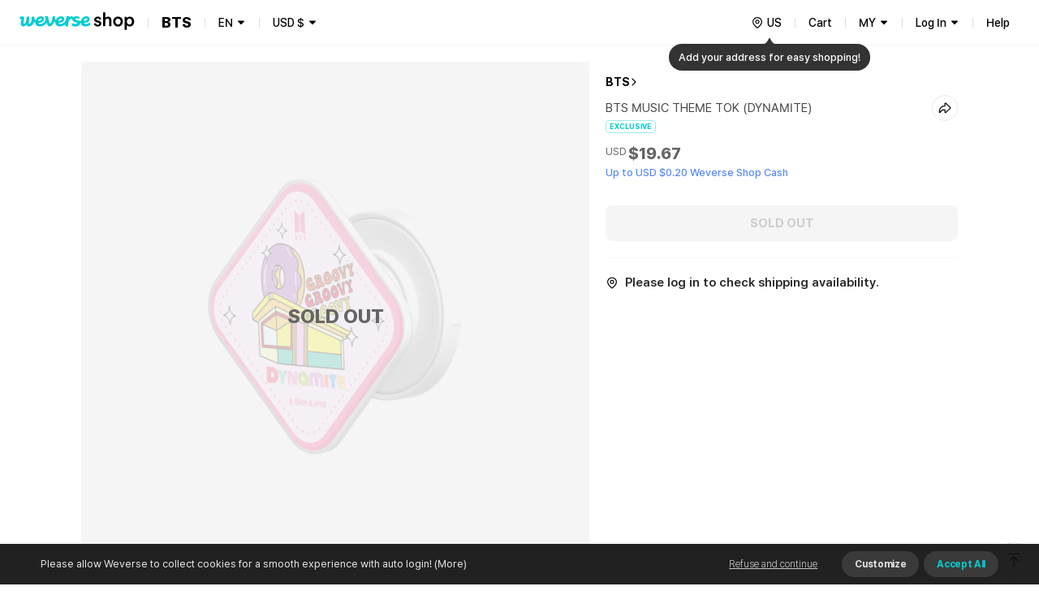

--- FILE ---
content_type: text/javascript
request_url: https://shop.weverse.io/_next/static/chunks/9397-e4550fadfb449a1d.js
body_size: 7532
content:
"use strict";(self.webpackChunk_N_E=self.webpackChunk_N_E||[]).push([[9397],{32774:function(n,e,t){t.d(e,{i:function(){return v}});var r=t(32692),o=t(94556),i=t(48685),a=t(62646);function u(){var n=(0,r.Z)(["\n      background-color: transparent;\n      height: 0;\n    "]);return u=function(){return n},n}function c(){var n=(0,r.Z)(["\n      ","\n    "]);return c=function(){return n},n}function l(){var n=(0,r.Z)(["\n      background-color: transparent;\n      border: 0;\n      height: 0;\n    "]);return l=function(){return n},n}function s(){var n=(0,r.Z)(["\n      height: 1rem;\n      border-top: 0.1rem solid ",";\n      background-color: ",";\n\n      ","\n    "]);return s=function(){return n},n}function d(){var n=(0,r.Z)(["\n      display: block;\n    "]);return d=function(){return n},n}function f(){var n=(0,r.Z)(["\n  ",";\n  border: 0;\n  width: 100%;\n  height: 0.1rem;\n  background-color: ",";\n\n  ","\n\n  ","\n\n  ","\n"]);return f=function(){return n},n}var v=o.ZP.hr.withConfig({componentId:"sc-5e6213b2-0"})(f(),i.qz,(function(n){return n.theme.color.gray80}),(function(n){return n.$onlyMobile&&(0,o.iv)(c(),a.cy.laptop.css(u()))}),(function(n){return n.$sectionDivider&&(0,o.iv)(s(),(function(n){return n.theme.color.dimgray80}),(function(n){return n.theme.color.bluegray10}),a.cy.laptop.css(l()))}),(function(n){return n.$desktopOnly&&"\n    display: none;\n    ".concat(a.cy.laptop.css(d()),"\n  ")}))},4504:function(n,e,t){t.d(e,{Z:function(){return w}});var r=t(14251),o=t(52875),i=t(44747),a=t(85893),u=t(67294),c=t(93019),l=t(90269),s=t(91843),d=t(32692),f=t(94556);function v(){var n=(0,d.Z)(["\n  display: inline-block;\n  font-size: 1.6rem;\n  color: ",';\n  line-height: 1.37;\n\n  input[type="radio"]:disabled ~ & {\n    cursor: not-allowed;\n    opacity: 0.5;\n  }\n']);return v=function(){return n},n}function m(){var n=(0,d.Z)(["\n  display: inline-flex;\n  position: relative;\n  align-items: center;\n  cursor: pointer;\n  overflow: hidden;\n\n  input {\n    position: absolute;\n    opacity: 0;\n  }\n"]);return m=function(){return n},n}function p(){var n=(0,d.Z)(["\n  display: inline-block;\n  position: relative;\n  width: ",";\n  height: ",";\n  border: 0.1rem solid ",";\n  background-color: ",";\n  border-radius: 1.3rem;\n  box-sizing: border-box;\n  flex: 1 0 ",";\n  margin-right: 1.4rem;\n\n  &::after {\n    position: absolute;\n    top: 50%;\n    left: 50%;\n    width: 1rem;\n    height: 1rem;\n    background: ",';\n    border-radius: 0.5rem;\n    transform: translate(-50%, -50%) scale(0.6);\n    content: \'\';\n    opacity: 0;\n    transition: 0.3s;\n  }\n\n  input[type="radio"]:disabled ~ & {\n    cursor: not-allowed;\n    opacity: 0.5;\n  }\n\n  input[type="radio"]:checked ~ & {\n    border-color: ',";\n\n    &::after {\n      opacity: 1;\n      transform: translate(-50%, -50%) scale(1);\n    }\n  }\n"]);return p=function(){return n},n}var h="2.2rem",b=f.ZP.span.withConfig({componentId:"sc-7963ba16-0"})(v(),(function(n){return n.theme.color.black})),g=f.ZP.label.withConfig({componentId:"sc-7963ba16-1"})(m()),y=f.ZP.span.withConfig({componentId:"sc-7963ba16-2"})(p(),h,h,(function(n){return n.theme.color.gray280}),(function(n){return n.theme.color.white}),h,(function(n){return n.theme.color.brandMintSolid}),(function(n){return n.theme.color.brandMintSolid})),w=u.forwardRef((function(n,e){var t=n.hideRadioButton,d=void 0!==t&&t,f=n.children,v=(0,i.Z)(n,["hideRadioButton","children"]),m=(0,u.useRef)(null),p=(0,u.useCallback)((function(){var n;null===(n=m.current)||void 0===n||n.click()}),[]);(0,u.useImperativeHandle)(e,(function(){return(0,l.UC)(m,"current"),m.current}));var h=(0,u.useCallback)((function(){var n;(0,c.g)(navigator.userAgent)&&(null===(n=m.current)||void 0===n||n.scrollIntoView({behavior:"smooth",block:"center",inline:"start"}))}),[]);return(0,a.jsx)(a.Fragment,{children:(0,a.jsxs)(g,(0,o.Z)((0,r.Z)({tabIndex:0},(0,s.l)("radio",p)),{children:[(0,a.jsx)("input",(0,o.Z)((0,r.Z)({tabIndex:-1,type:"radio"},v),{ref:m,onFocus:h})),!d&&(0,a.jsx)(y,{}),f&&(0,a.jsx)(b,{children:f})]}))})}))},75118:function(n,e,t){t.d(e,{I:function(){return T},Z:function(){return O}});var r,o=t(67573),i=t(14251),a=t(52875),u=t(44747),c=t(85893),l=t(67294),s=t(37718),d=t(32692),f=t(69779),v=t(94556),m=t(37176),p=t(36867),h=t(77926),b=t(62646),g=t(25362),y=t(43135),w=t(50918),Z=t(19453);function x(){return x=Object.assign?Object.assign.bind():function(n){for(var e=1;e<arguments.length;e++){var t=arguments[e];for(var r in t)Object.prototype.hasOwnProperty.call(t,r)&&(n[r]=t[r])}return n},x.apply(this,arguments)}function k(n){return l.createElement("svg",x({width:20,height:21,fill:"none",xmlns:"http://www.w3.org/2000/svg"},n),r||(r=l.createElement("path",{fillRule:"evenodd",clipRule:"evenodd",d:"M17.153 4.63a.75.75 0 01.085 1.056l-8.511 10a.75.75 0 01-1.1.046l.528-.532-.528.533-4.821-4.787a.75.75 0 011.056-1.064l4.247 4.216 7.987-9.384a.75.75 0 011.057-.085z",fill:"#00B8C1"})))}function C(){var n=(0,d.Z)(["\n  position: absolute;\n  opacity: 0;\n"]);return C=function(){return n},n}function z(){var n=(0,d.Z)(["\n  position: relative;\n"]);return z=function(){return n},n}function S(){var n=(0,d.Z)(["\n    padding-left: 0;\n    padding-right: 0;\n  "]);return S=function(){return n},n}function P(){var n=(0,d.Z)(["\n  ","\n  display: flex;\n  justify-content: flex-start;\n  padding: var(--system-size-padding-box-150, 1.2rem) var(--system-size-padding-box-250, 2rem);\n  color: var(--system-color-text-default, #000);\n  cursor: pointer;\n\n  input {\n    position: absolute;\n    opacity: 0;\n  }\n\n  svg {\n    margin-left: auto;\n  }\n\n  path {\n    fill: transparent;\n  }\n\n  ","\n\n  ","\n"]);return P=function(){return n},n}var B=function(n){var e=n.open,t=n.onClose,r=n.hasSubmitButton,o=n.name,s=n.value,d=n.items,v=n.onItemSelect,h=n.canSelectMultipleItems,b=void 0!==h&&h,x=(0,u.Z)(n,["open","onClose","hasSubmitButton","name","value","items","onItemSelect","canSelectMultipleItems"]),C=(0,p.$G)().t,z=(0,w.C)(),S=(0,y.Qi)().changeBackButtonPosition,P=(0,m.Z)(e),B=(0,l.useState)(),I=B[0],j=B[1],D=Date.now(),A=["--dialog-title-align: left;","--dialog-close-button-padding: 0;"].join(""),O=(0,l.useCallback)((function(){S(void 0,!0),null===t||void 0===t||t()}),[S,t]),M=(0,l.useCallback)((function(n){var e=n.currentTarget.checked,t=n.currentTarget.value;j((function(n){return b?Array.isArray(n)?n.includes(t)?n.filter((function(n){return n!==t})):(0,f.Z)(n).concat([t]):e?[t]:[]:t})),r||(v(t),O())}),[b,O,r,v]),T=(0,l.useCallback)((function(){v(I),O()}),[O,v,I]);(0,l.useEffect)((function(){if(e){var n;null===(n=document.querySelector("html"))||void 0===n||n.setAttribute("style",A),"undefined"!==typeof s&&j(s),P&&S(void 0,!0),S(g.aH.TOP,!0)}else{var t,r,o=null===(t=document.querySelector("html"))||void 0===t?void 0:t.getAttribute("style");null===(r=document.querySelector("html"))||void 0===r||r.setAttribute("style",(null!==o&&void 0!==o?o:"").replace(A,"")),j(void 0)}}),[S,A,e,P,s]);var R=(0,l.useMemo)((function(){return[{button:"submit",size:"l",fullWidth:!0,buttonStyle:"mint",children:C("ok"),onClick:T}]}),[T,C]);return(0,c.jsx)(Z.g,(0,a.Z)((0,i.Z)({},x,z?{}:{drawer:"bottom"}),{open:e,onClose:O,onSubmit:T,hasSubmitButton:!1,buttons:r?R:[],enableCloseButton:!0,children:d.map((function(n){var e=Array.isArray(I)?I.includes(String(n.value)):I===n.value;return(0,c.jsxs)($,{$selected:e,children:[n.label,(0,c.jsx)(k,{}),(0,c.jsx)("input",{type:b?"checkbox":"radio",name:"".concat(o||D,"-options"),value:n.value,checked:e,onChange:M})]},n.value)}))}))};var I=v.ZP.input.withConfig({componentId:"sc-2b7b45d0-0"})(C()),j=v.ZP.div.withConfig({componentId:"sc-2b7b45d0-1"})(z()),$=v.ZP.label.withConfig({componentId:"sc-2b7b45d0-2"})(P(),h.L["text/body-m/500"],(function(n){return n.$selected&&"\n    font-weight: 700;\n    color: var(--system-color-text-primary, #00B8C1);\n\n    path {\n      fill: var(--system-color-text-primary, #00B8C1);\n    }\n  "}),b.cy.laptop.css(S())),D=t(8938),A=l.forwardRef((function(n,e){var t=n.children,r=n.placeholder,l=n.defaultValue,s=void 0===l?"":l,d=n.$size,f=void 0===d?"l":d,v=n.$mediaQuery,m=n.style,p=n.$widthWhenSizeSmall,h=n.required,b=n.id,g=n.readOnly,y=n.errorMessage,w=(0,u.Z)(n,["children","placeholder","defaultValue","$size","$mediaQuery","style","$widthWhenSizeSmall","required","id","readOnly","errorMessage"]);return g?(0,c.jsx)(D.P,(0,a.Z)((0,i.Z)({as:"button",type:"button",$size:f,$mediaQuery:v,$invalid:!!y,style:(0,i.Z)({},m,p?(0,o.Z)({},"--select-small-width",p):void 0)},w),{children:r})):(0,c.jsxs)(D.P,(0,a.Z)((0,i.Z)({id:b,required:h,$size:f,$mediaQuery:v,$invalid:!!y,ref:e,defaultValue:s,style:(0,i.Z)({},m,p?(0,o.Z)({},"--select-small-width",p):void 0,r?{color:"var(--system-color-text-gray-400, #aeaeae)"}:void 0)},w,r&&{onChange:function(n){var e;null===(e=w.onChange)||void 0===e||e.call(w,n),n.target.style.color=""===n.target.value?"var(--system-color-text-gray-400, #aeaeae)":"var(--system-color-text-default, #000)"}}),{children:[r&&(0,c.jsx)("option",{value:"",disabled:!0,children:r}),t]}))})),O=(0,s.E)(A);var M,T=function(n){return l.forwardRef((function(e,t){var r=e.options,o=e.children,s=(0,u.Z)(e,["options","children"]),d=l.Children.map(o,(function(n){if(!l.isValidElement(n))return null;var e=n.props;return{label:e.children,value:e.value}}));return(0,c.jsx)(n,(0,a.Z)((0,i.Z)({},s),{options:(0,a.Z)((0,i.Z)({},r),{items:d}),ref:t,children:o}))}))}((M=A,l.forwardRef((function(n,e){var t=n.options,r=n.onChange,o=n.onMouseDown,s=n.name,d=n.value,f=(0,u.Z)(n,["options","onChange","onMouseDown","name","value"]),v=(0,l.useState)(!1),m=v[0],p=v[1],h=(0,l.useRef)(null),b=(0,l.useRef)(null);(0,l.useImperativeHandle)(e,(function(){return h.current}));var g=(0,l.useCallback)((function(n){var e;n.preventDefault(),null===(e=b.current)||void 0===e||e.focus(),null===o||void 0===o||o(n),p(!0)}),[o]),y=(0,l.useCallback)((function(n){if(h.current){h.current.value=n;var e=new Event("change",{bubbles:!0});Object.defineProperty(e,"target",{writable:!1,value:h.current});var t=function(n){var e=!1,t=!1;return{nativeEvent:n,currentTarget:n.currentTarget,target:n.target,bubbles:n.bubbles,cancelable:n.cancelable,defaultPrevented:n.defaultPrevented,eventPhase:n.eventPhase,isTrusted:n.isTrusted,preventDefault:function(){e=!0,n.preventDefault()},isDefaultPrevented:function(){return e},stopPropagation:function(){t=!0,n.stopPropagation()},isPropagationStopped:function(){return t},persist:function(){},timeStamp:n.timeStamp,type:n.type}}(e);null===r||void 0===r||r(t),p(!1)}}),[r]),w=(0,l.useMemo)((function(){return(0,a.Z)((0,i.Z)({},f),{name:s,onChange:r,onMouseDown:g})}),[g,s,r,f]);return(0,c.jsxs)(j,{children:[(0,c.jsx)(I,{type:"checkbox",tabIndex:-1,ref:b}),(0,c.jsx)(M,(0,a.Z)((0,i.Z)({},w),{ref:h})),(0,c.jsx)(B,(0,a.Z)((0,i.Z)({},t),{open:m,onClose:function(){return p(!1)},name:s,value:d,onItemSelect:y}))]})}))))},8938:function(n,e,t){t.d(e,{P:function(){return h}});var r=t(9941),o=t(32692),i=t(94556),a=t(62646),u=t(77926);t(67294);function c(){var n=(0,o.Z)(["\n    height: var(--system-size-button-height-large, 4.4rem);\n    width: 100%;\n  "]);return c=function(){return n},n}function l(){var n=(0,o.Z)(["\n    height: 3.2rem;\n    width: var(--select-small-width, auto);\n  "]);return l=function(){return n},n}function s(){var n=(0,o.Z)(['\n  display: flex;\n  align-items: center;\n  padding-left: var(--system-size-padding-box-200, 1.6rem);\n  background: url("','") no-repeat right var(--system-size-padding-box-200, 1.6rem) top 50%;\n  cursor: pointer;\n  outline: 0;\n  border-radius: var(--system-size-radius-box-100, 0.8rem);\n  border: 1px solid var(--system-color-status-inactive-gray, #dcdee4);\n  color: var(--system-color-text-default, #000);\n  transition: border 0.2s linear;\n  ','\n\n  &:disabled {\n    color: var(--system-color-text-gray-400, #aeaeae);\n    background-image: url("','");\n    background-color: var(--system-color-status-background-disabled, #f2f3f7);\n    cursor: not-allowed;\n  }\n\n  &:focus {\n    border: 1px solid var(--system-color-status-focus-gray-400, #aeb1b8);\n  }\n\n  @media (hover: hover) and (pointer: fine) {\n    &:hover {\n      border-color: var(--system-color-status-focus-gray-400, #aeb1b8);\n    }\n  }\n\n  option:not(:disabled) {\n    color: var(--system-color-text-default, #000);\n  }\n']);return s=function(){return n},n}function d(){var n=(0,o.Z)(["\n      && {\n        border-color: ",";\n      }\n    "]);return d=function(){return n},n}function f(){var n=(0,o.Z)(["\n      ","\n    "]);return f=function(){return n},n}function v(){var n=(0,o.Z)(["\n  ","\n  appearance: none;\n\n  ","\n\n  ",";\n\n  ","\n"]);return v=function(){return n},n}var m={l:(0,i.iv)(c()),s:(0,i.iv)(l())},p=(0,i.iv)(s(),"data:image/svg+xml,%3csvg width='16' height='16' viewBox='0 0 16 16' fill='none' xmlns='http://www.w3.org/2000/svg'%3e %3cg id='Selection'%3e %3cpath id='Vector' d='M2.3335 5.66659L8.00016 11.3333L13.6668 5.66659' stroke='black' stroke-width='1.2' stroke-linecap='round' stroke-linejoin='round'/%3e %3c/g%3e %3c/svg%3e",u.L["text/body-m/400"],"data:image/svg+xml,%3csvg width='16' height='16' viewBox='0 0 16 16' fill='none' xmlns='http://www.w3.org/2000/svg'%3e %3cg id='Selection'%3e %3cpath id='Vector' d='M2.3335 5.66659L8.00016 11.3333L13.6668 5.66659' stroke='%23aeaeae' stroke-width='1.2' stroke-linecap='round' stroke-linejoin='round'/%3e %3c/g%3e %3c/svg%3e"),h=i.ZP.select.withConfig({componentId:"sc-6b9dc7c6-0"})(v(),p,(function(n){return n.$invalid&&(0,i.iv)(d(),(function(n){return n.theme.color.sad}))}),(function(n){return m[n.$size]}),(function(n){return n.$mediaQuery&&Object.entries(n.$mediaQuery).map((function(n){var e=(0,r.Z)(n,2),t=e[0],o=e[1];return a.cy[t].css(f(),o.$size&&m[o.$size])}))}))},33732:function(n,e,t){t.d(e,{f1:function(){return f},im:function(){return g},ZP:function(){return b}});var r,o=t(32692),i=t(85893),a=t(67294),u=t(94556),c=t(48685),l=t(77926);function s(){return s=Object.assign?Object.assign.bind():function(n){for(var e=1;e<arguments.length;e++){var t=arguments[e];for(var r in t)Object.prototype.hasOwnProperty.call(t,r)&&(n[r]=t[r])}return n},s.apply(this,arguments)}function d(n){return a.createElement("svg",s({width:16,height:16,fill:"none",xmlns:"http://www.w3.org/2000/svg"},n),r||(r=a.createElement("g",{fill:"#FE5B58"},a.createElement("path",{d:"M14.4 7.996a6.4 6.4 0 01-6.4 6.4v1.2a7.6 7.6 0 007.6-7.6h-1.2zm-6.4 6.4a6.4 6.4 0 01-6.4-6.4H.4a7.6 7.6 0 007.6 7.6v-1.2zm-6.4-6.4a6.4 6.4 0 016.4-6.4v-1.2a7.6 7.6 0 00-7.6 7.6h1.2zm6.4-6.4a6.4 6.4 0 016.4 6.4h1.2A7.6 7.6 0 008 .396v1.2z"}),a.createElement("path",{fillRule:"evenodd",clipRule:"evenodd",d:"M8 9.88a1 1 0 110 2 1 1 0 010-2zm.001-1.25a.8.8 0 01-.8-.8v-2.9a.8.8 0 111.6 0v2.9a.8.8 0 01-.8.8z"}))))}var f;function v(){var n=(0,o.Z)(["\n      background: var(--system-color-surface-red, #fff2f1);\n      color: var(--system-color-roles-negative, #fe5b58);\n    "]);return v=function(){return n},n}function m(){var n=(0,o.Z)(["\n      background: var(--system-color-surface-blue, #edf3ff);\n      color: var(--system-color-roles-secondary-blue, #5989fe);\n\n      g {\n        fill: var(--system-color-roles-secondary-blue, #5989fe);\n      }\n    "]);return m=function(){return n},n}function p(){var n=(0,o.Z)(["\n    background: var(--system-color-surface-default-gray-50, #f7f8fa);\n    color: var(--system-color-text-gray-700, #484848);\n\n    g {\n      fill: var(--system-color-text-gray-700, #484848);\n    }\n  "]);return p=function(){return n},n}function h(){var n=(0,o.Z)(["\n  position: relative;\n  display: flex;\n  border-radius: var(--system-size-radius-box-75, 0.6rem);\n  padding: var(--system-size-padding-box-100, 0.8rem);\n\n  ","\n\n  ",";\n\n  svg {\n    flex-shrink: 0;\n    margin-right: var(--system-size-padding-box-75, 0.6rem);\n  }\n\n  p {\n    ","\n    white-space: pre-line;\n  }\n"]);return h=function(){return n},n}!function(n){n.WARNING="WARNING",n.INFO="INFO",n.DEFAULT="DEFAULT"}(f||(f={}));var b=function(n){var e=n.type,t=void 0===e?f.DEFAULT:e,r=n.content,o=n.withIcon,a=void 0===o||o;return(0,i.jsxs)(y.Wrapper,{$type:t,role:"note",children:[a?(0,i.jsx)(d,{}):null,(0,i.jsx)("p",{children:r})]})};var g=u.ZP.div.withConfig({componentId:"sc-b8657468-0"})(h(),l.L["text/caption-m/400"],(function(n){var e,t=n.$type;return(e=t)===f.WARNING?(0,u.iv)(v()):e===f.INFO?(0,u.iv)(m()):(0,u.iv)(p())}),c.qz),y={Wrapper:g}},92424:function(n,e,t){t.d(e,{Yp:function(){return r.im},ZP:function(){return r.ZP},f1:function(){return r.f1}});var r=t(33732)},19453:function(n,e,t){t.d(e,{g:function(){return p}});var r=t(14251),o=t(52875),i=t(44747),a=t(69779),u=t(85893),c=t(67294),l=t(36867),s=t(37176),d=t(34566),f=t(43135),v=t(25362),m=t(27147),p=function(n){var e,t=(0,l.$G)("common").t,p=(0,d.M9)().isDesktop,h=(0,f.Qi)().changeBackButtonPosition,b=n.open,g=n.title,y=n.children,w=n.cancelText,Z=void 0===w?t("cancel"):w,x=n.submitText,k=void 0===x?t("ok"):x,C=n.onCancel,z=n.onSubmit,S=n.onClose,P=n.submitDisabled,B=void 0!==P&&P,I=n.fullScreen,j=void 0===I?!p:I,$=n.fullWidth,D=void 0===$?!p:$,A=n.exchangePriority,O=n.showCancelAtMobile,M=n.submitBeforeUnload,T=n.withScrollShadow,R=void 0!==T&&T,E=n.buttons,F=void 0===E?[]:E,L=n.reverseButtonOrder,H=void 0!==L&&L,W=n.hasSubmitButton,N=void 0===W||W,q=n.hiddenCloseButton,V=void 0!==q&&q,Q=n.enableCloseButton,U=void 0===Q||Q,G=(n.submitButtonStyle,n.buttonRow),_=void 0!==G&&G,Y=n.drawer,J=n.isButtonFixedAtBottom,X=void 0===J||J,K=n.hasHeaderDivider,nn=void 0!==K&&K,en=n.hasFooterDivider,tn=void 0!==en&&en,rn=(0,i.Z)(n,["open","title","children","cancelText","submitText","onCancel","onSubmit","onClose","submitDisabled","fullScreen","fullWidth","exchangePriority","showCancelAtMobile","submitBeforeUnload","withScrollShadow","buttons","reverseButtonOrder","hasSubmitButton","hiddenCloseButton","enableCloseButton","submitButtonStyle","buttonRow","drawer","isButtonFixedAtBottom","hasHeaderDivider","hasFooterDivider"]),on=(0,s.Z)(b),an=[],un={fullWidth:!0,size:"l"};C&&!V&&(O||p)&&an.push((0,o.Z)((0,r.Z)({},un),{buttonStyle:A?"mint":"blackStroke",children:Z,onClick:function(n){C(n)}})),N&&an.push((0,o.Z)((0,r.Z)({},un),{buttonStyle:A?"blackStroke":"mint",children:k,type:"submit",size:an.length||O?un.size:"xl",disabled:B,horizontalPaddingRem:1.5,"data-before-unload-anchor":M})),(e=an).push.apply(e,(0,a.Z)(F)),(A||H)&&an.reverse();var cn=(0,c.useCallback)((function(n){n.preventDefault(),h(void 0,"bottom"===Y),z(n)}),[h,Y,z]),ln=(0,c.useCallback)((function(n,e){h(void 0,"bottom"===Y),S?S(n,e):C?C(n):z(n)}),[h,Y,C,S,z]);return(0,c.useEffect)((function(){b&&(on&&h(void 0,"bottom"===Y),h("bottom"===Y?v.aH.TOP:X&&an&&an.length>0?v.aH.BOTTOM_ABOVE:v.aH.BOTTOM,"bottom"===Y))}),[b,X]),(0,u.jsx)(m.v,(0,o.Z)((0,r.Z)({enableCloseButton:U,fullScreen:j,open:b,title:g,buttons:an,onSubmit:cn,fullWidth:D,onClose:ln,withScrollShadow:R,modalV2:!0,buttonRow:_,drawer:Y,isButtonFixedAtBottom:X,hasHeaderDivider:nn,hasFooterDivider:tn},rn),{children:y}))}},94407:function(n,e,t){t.d(e,{VY:function(){return $},cp:function(){return T},T4:function(){return A},Pg:function(){return P},uC:function(){return E},h4:function(){return j},X6:function(){return B},v0:function(){return R},dv:function(){return M},tY:function(){return I},im:function(){return O}});var r=t(32692),o=t(94556),i=t(48685),a=t(62646),u=t(77926);t(67294);function c(){var n=(0,r.Z)(["\n  position: absolute;\n  top: 0;\n  left: 0;\n  width: 0;\n  height: 0;\n"]);return c=function(){return n},n}function l(){var n=(0,r.Z)(["\n  ","\n  ","\n  ","\n\n  display: flex;\n  align-items: center;\n  ","\n  color: var(--system-color-text-default, #000);\n"]);return l=function(){return n},n}function s(){var n=(0,r.Z)([""]);return s=function(){return n},n}function d(){var n=(0,r.Z)(["\n        border-bottom: 1px solid var(--system-color-divide-gray-75, #f2f3f7);\n      "]);return d=function(){return n},n}function f(){var n=(0,r.Z)(["\n      + "," {\n        padding-top: var(--system-size-padding-box-200, 1.6rem);\n      }\n    "]);return f=function(){return n},n}function v(){var n=(0,r.Z)(["\n  & > "," {\n    width: 100%;\n    position: relative;\n    height: 6.2rem;\n    display: inline-flex;\n    align-items: center;\n    justify-content: space-between;\n    padding: var(--system-size-padding-box-150, 1.2rem) var(--system-size-padding-box-200, 1.6rem);\n\n    ","\n  }\n\n  ","\n"]);return v=function(){return n},n}function m(){var n=(0,r.Z)(["\n  overflow: hidden;\n  padding: 0 var(--system-size-padding-box-200, 1.6rem) var(--system-size-padding-box-200, 1.6rem);\n\n  &:first-child {\n    padding-top: var(--system-size-padding-box-200, 1.6rem);\n  }\n\n  &:empty {\n    padding: 0;\n  }\n"]);return m=function(){return n},n}function p(){var n=(0,r.Z)(["\n        display: none;\n      "]);return p=function(){return n},n}function h(){var n=(0,r.Z)(["\n            ","\n          "]);return h=function(){return n},n}function b(){var n=(0,r.Z)(["\n            display: block;\n          "]);return b=function(){return n},n}function g(){var n=(0,r.Z)(["\n  position: absolute;\n  width: 100%;\n  height: 100%;\n  left: 0;\n  top: 0;\n\n  &::after {\n    ",';\n    content: "";\n    width: ',";\n    height: 1.7rem;\n    ",";\n    transition: transform linear 0.2s;\n    position: absolute;\n    right: var(--system-size-padding-box-200, 1.6rem);\n    top: 50%;\n    transform: translate3d(0, -50%, 0);\n    transform-origin: center;\n  }\n"]);return g=function(){return n},n}function y(){var n=(0,r.Z)(["\n        display: block;\n      "]);return y=function(){return n},n}function w(){var n=(0,r.Z)(["\n        ","\n      "]);return w=function(){return n},n}function Z(){var n=(0,r.Z)(["\n  position: relative;\n\n  ",":checked + "," ","::after {\n    transform: translate3d(0, -50%, 0) rotate(180deg);\n  }\n\n  ",":checked ~ "," {\n    display: none;\n\n    ",";\n  }\n"]);return Z=function(){return n},n}function x(){var n=(0,r.Z)(["\n  border: 0;\n  height: 0.1rem;\n  background-color: var(--system-color-outline-default-50a, rgba(0, 0, 0, 0.04));\n  margin: var(--system-size-padding-box-200, 1.6rem) 0;\n"]);return x=function(){return n},n}function k(){var n=(0,r.Z)(["\n  ","\n  width: 100%;\n  padding-left: 0.8rem;\n\n  & + button {\n    margin-top: var(--system-size-padding-box-200, 1.6rem);\n  }\n"]);return k=function(){return n},n}function C(){var n=(0,r.Z)(["\n      color: var(--system-color-roles-negative, #fe5b58);\n    "]);return C=function(){return n},n}function z(){var n=(0,r.Z)(["\n  ","\n  color: var(--system-color-text-gray-600, #666);\n  ",'\n  position: relative;\n  word-break: break-all;\n\n  &::before {\n    content: "";\n    position: absolute;\n    width: 2px;\n    height: 2px;\n    border-radius: 50%;\n    top: 0.7rem;\n    background-color: var(--system-color-text-gray-600, #666);\n    transform: translateX(-0.8rem);\n  }\n\n  &:not(:last-child) {\n    margin-bottom: var(--system-size-padding-box-75, 0.6rem);\n  }\n\n  ',"\n"]);return z=function(){return n},n}function S(){var n=(0,r.Z)(["\n  display: flex;\n  align-items: center;\n  justify-content: space-between;\n  gap: var(--system-size-padding-box-300, 2.4rem);\n  width: calc(100% - "," - 0.6rem);\n  ","\n\n  h2 {\n    ","\n  }\n\n  "," {\n    flex-shrink: 0;\n  }\n"]);return S=function(){return n},n}var P=o.ZP.input.withConfig({componentId:"sc-31c8da9e-0"})(c()),B=o.ZP.h2.withConfig({componentId:"sc-31c8da9e-1"})(l(),i.qz,u.L["text/body-lg/700"],(0,i.Zy)(1),(function(n){return n.$withIcon&&"gap: 0.6rem;"})),I=o.ZP.div.withConfig({componentId:"sc-31c8da9e-2"})(s()),j=o.ZP.header.withConfig({componentId:"sc-31c8da9e-3"})(v(),I,(function(n){return n.$hasHeaderDivider&&(0,o.iv)(d())}),(function(n){return n.$hasHeaderDivider&&(0,o.iv)(f(),$)})),$=o.ZP.div.withConfig({componentId:"sc-31c8da9e-4"})(m()),D="1.6rem",A=o.ZP.label.withConfig({componentId:"sc-31c8da9e-5"})(g(),(function(n){return n.$disabledFoldAtDesktop?(0,o.iv)(h(),a.cy.laptop.css(p())):(0,o.iv)(b())}),D,(0,i.kz)("data:image/svg+xml,%3csvg xmlns='http://www.w3.org/2000/svg' width='16' height='17' viewBox='0 0 16 17' fill='none'%3e %3cpath d='M13.6665 10.8334L7.99984 5.16675L2.33317 10.8334' stroke='black' stroke-width='1.2' stroke-linecap='round' stroke-linejoin='round'/%3e %3c/svg%3e")),O=o.ZP.section.withConfig({componentId:"sc-31c8da9e-6"})(Z(),P,j,A,P,$,(function(n){return n.$disabledFoldAtDesktop&&(0,o.iv)(w(),a.cy.laptop.css(y()))})),M=o.ZP.hr.withConfig({componentId:"sc-31c8da9e-7"})(x()),T=o.ZP.ul.withConfig({componentId:"sc-31c8da9e-8"})(k(),i.qz),R=o.ZP.li.withConfig({componentId:"sc-31c8da9e-9"})(z(),i.So,u.L["text/caption-m/400"],(function(n){return"RED"===n.$color&&(0,o.iv)(C())})),E=o.ZP.div.withConfig({componentId:"sc-31c8da9e-10"})(S(),D,u.L["text/body-s/400"],u.L["text/body-lg/700"],B)},18122:function(n,e,t){function r(n){var e=arguments.length>1&&void 0!==arguments[1]?arguments[1]:" ";return["KR","JP"].includes(n.countryCode||"")?[n.administrativeArea,n.locality,n.thoroughfare,n.subThoroughfare].filter(Boolean).join(e)+"(".concat(n.postalCode,")"):[n.thoroughfare,n.subThoroughfare,n.locality].filter(Boolean).join(e)+", ".concat(n.administrativeArea,"(").concat(n.postalCode,")")}t.d(e,{$v:function(){return i},JL:function(){return o},Tg:function(){return r}});var o=" ";function i(n,e){return"".concat(n).concat(o).concat(e)}}}]);